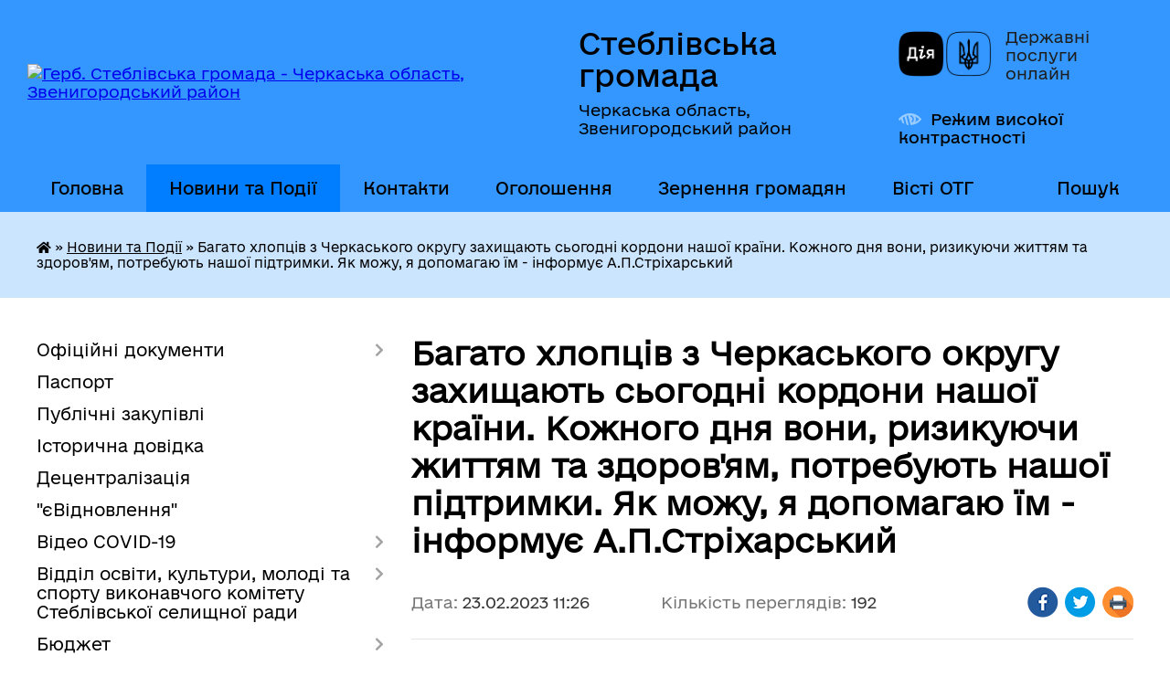

--- FILE ---
content_type: text/html; charset=UTF-8
request_url: https://steblivska-gromada.gov.ua/news/1677144595/
body_size: 18498
content:
<!DOCTYPE html>
<html lang="uk">
<head>
	<!--[if IE]><meta http-equiv="X-UA-Compatible" content="IE=edge"><![endif]-->
	<meta charset="utf-8">
	<meta name="viewport" content="width=device-width, initial-scale=1">
	<!--[if IE]><script>
		document.createElement('header');
		document.createElement('nav');
		document.createElement('main');
		document.createElement('section');
		document.createElement('article');
		document.createElement('aside');
		document.createElement('footer');
		document.createElement('figure');
		document.createElement('figcaption');
	</script><![endif]-->
	<title>Багато хлопців з Черкаського округу захищають сьогодні кордони нашої країни. Кожного дня вони, ризикуючи життям та здоров'ям, потребують нашої підтримки. Як можу, я допомагаю їм - інформує А.П.Стріхарський | Стеблівська громада</title>
	<meta name="description" content=" . . . . Багато хлопців з Черкаського округу захищають сьогодні кордони нашої країни. Кожного дня вони, ризикуючи життям та здоров&amp;#39;ям, потребують нашої підтримки. Як можу, я допомагаю їм.. .  До мене звернулись військові з Корсунь-">
	<meta name="keywords" content="Багато, хлопців, з, Черкаського, округу, захищають, сьогодні, кордони, нашої, країни., Кожного, дня, вони,, ризикуючи, життям, та, здоров'ям,, потребують, нашої, підтримки., Як, можу,, я, допомагаю, їм, -, інформує, А.П.Стріхарський, |, Стеблівська, громада">

	
		<meta property="og:image" content="https://rada.info/upload/users_files/26324177/695d2c5cd1d45e628b485c4cb27b782a.jpg">
	<meta property="og:image:width" content="768">
	<meta property="og:image:height" content="1024">
			<meta property="og:title" content="Багато хлопців з Черкаського округу захищають сьогодні кордони нашої країни. Кожного дня вони, ризикуючи життям та здоров'ям, потребують нашої підтримки. Як можу, я допомагаю їм - інформує А.П.Стріхарський">
			<meta property="og:description" content="&amp;nbsp;">
			<meta property="og:type" content="article">
	<meta property="og:url" content="https://steblivska-gromada.gov.ua/news/1677144595/">
		
		<link rel="apple-touch-icon" sizes="57x57" href="https://gromada.org.ua/apple-icon-57x57.png">
	<link rel="apple-touch-icon" sizes="60x60" href="https://gromada.org.ua/apple-icon-60x60.png">
	<link rel="apple-touch-icon" sizes="72x72" href="https://gromada.org.ua/apple-icon-72x72.png">
	<link rel="apple-touch-icon" sizes="76x76" href="https://gromada.org.ua/apple-icon-76x76.png">
	<link rel="apple-touch-icon" sizes="114x114" href="https://gromada.org.ua/apple-icon-114x114.png">
	<link rel="apple-touch-icon" sizes="120x120" href="https://gromada.org.ua/apple-icon-120x120.png">
	<link rel="apple-touch-icon" sizes="144x144" href="https://gromada.org.ua/apple-icon-144x144.png">
	<link rel="apple-touch-icon" sizes="152x152" href="https://gromada.org.ua/apple-icon-152x152.png">
	<link rel="apple-touch-icon" sizes="180x180" href="https://gromada.org.ua/apple-icon-180x180.png">
	<link rel="icon" type="image/png" sizes="192x192"  href="https://gromada.org.ua/android-icon-192x192.png">
	<link rel="icon" type="image/png" sizes="32x32" href="https://gromada.org.ua/favicon-32x32.png">
	<link rel="icon" type="image/png" sizes="96x96" href="https://gromada.org.ua/favicon-96x96.png">
	<link rel="icon" type="image/png" sizes="16x16" href="https://gromada.org.ua/favicon-16x16.png">
	<link rel="manifest" href="https://gromada.org.ua/manifest.json">
	<meta name="msapplication-TileColor" content="#ffffff">
	<meta name="msapplication-TileImage" content="https://gromada.org.ua/ms-icon-144x144.png">
	<meta name="theme-color" content="#ffffff">
	
	
		<meta name="robots" content="">
	
    	<link rel="stylesheet" href="https://cdnjs.cloudflare.com/ajax/libs/font-awesome/5.9.0/css/all.min.css" integrity="sha512-q3eWabyZPc1XTCmF+8/LuE1ozpg5xxn7iO89yfSOd5/oKvyqLngoNGsx8jq92Y8eXJ/IRxQbEC+FGSYxtk2oiw==" crossorigin="anonymous" referrerpolicy="no-referrer" />

    <link rel="preload" href="//gromada.org.ua/themes/diia/css/styles_vip.css?v=2.44" as="style">
	<link rel="stylesheet" href="//gromada.org.ua/themes/diia/css/styles_vip.css?v=2.44">
	
	<link rel="stylesheet" href="//gromada.org.ua/themes/diia/css/6016/theme_vip.css?v=1765394092">
		<!--[if lt IE 9]>
	<script src="https://oss.maxcdn.com/html5shiv/3.7.2/html5shiv.min.js"></script>
	<script src="https://oss.maxcdn.com/respond/1.4.2/respond.min.js"></script>
	<![endif]-->
	<!--[if gte IE 9]>
	<style type="text/css">
		.gradient { filter: none; }
	</style>
	<![endif]-->

</head>
<body class="">

	<a href="#top_menu" class="skip-link link" aria-label="Перейти до головного меню (Alt+1)" accesskey="1">Перейти до головного меню (Alt+1)</a>
	<a href="#left_menu" class="skip-link link" aria-label="Перейти до бічного меню (Alt+2)" accesskey="2">Перейти до бічного меню (Alt+2)</a>
    <a href="#main_content" class="skip-link link" aria-label="Перейти до головного вмісту (Alt+3)" accesskey="3">Перейти до текстового вмісту (Alt+3)</a>




			
	<div class="wrapper">
		<header>
			<div class="header_wrap">
				<div class="flex">					
					<div class="sitename">
						<div class="logo">
							<a href="https://steblivska-gromada.gov.ua/" id="logo" aria-hidden="true" tabindex="-1" class="form_2">
								<img src="https://rada.info/upload/users_files/26324177/gerb/es-ua.png" alt="Герб. Стеблівська громада - Черкаська область, Звенигородський район">
							</a>
						</div>						
						<a href="https://steblivska-gromada.gov.ua/" class="title">
							<span class="slogan_1">Стеблівська громада</span>
							<span class="slogan_2">Черкаська область, Звенигородський район</span>
						</a>
					</div>
					<div class="diia_logo_and_sitename">
						<div class="gov_ua_block">
							<a class="diia" href="https://diia.gov.ua/" target="_blank" rel="nofollow" title="Державні послуги онлайн"><img src="//gromada.org.ua/themes/diia/img/diia_logo.png" alt="Логотип Diia"></a>
							<span>Державні послуги<br>онлайн</span>
						</div>
												<div class="alt_link">
							<a href="#" rel="nofollow" aria-current="false" onclick="return set_special('aede855261b85056661d1f6547509ad1c2c2c0bb');">Режим високої контрастності</a>
						</div>
											</div>
				</div>				
				<section class="top_nav" aria-label="Головне меню">
					<nav class="main_menu" id="top_menu">
						<ul>
														<li class="">
								<a href="https://steblivska-gromada.gov.ua/main/"><span>Головна</span></a>
																							</li>
														<li class="active has-sub">
								<a href="https://steblivska-gromada.gov.ua/news/" aria-current="page"><span>Новини та Події</span></a>
																<button role="button" onclick="return show_next_level(this);" aria-expanded="false" aria-label="Показати підменю"></button>
																								<ul>
																		<li>
										<a role="button" href="https://steblivska-gromada.gov.ua/decentralizaciya-10-44-00-26-07-2019/">Децентралізація</a>
																													</li>
																										</ul>
															</li>
														<li class="">
								<a href="https://steblivska-gromada.gov.ua/feedback/"><span>Контакти</span></a>
																							</li>
														<li class=" has-sub">
								<a href="https://steblivska-gromada.gov.ua/more_news/"><span>Оголошення</span></a>
																<button role="button" onclick="return show_next_level(this);" aria-expanded="false" aria-label="Показати підменю"></button>
																								<ul>
																		<li>
										<a role="button" href="https://steblivska-gromada.gov.ua/vakansii-1524056282/">Вакансії</a>
																													</li>
																		<li class="has-sub">
										<a role="button" href="https://steblivska-gromada.gov.ua/vakansii-12-56-07-02-02-2018/">ВАКАНСІЇ</a>
																				<button onclick="return show_next_level(this);" aria-expanded="false" aria-label="Показати підменю"></button>
																														<ul>
																						<li>
												<a href="https://steblivska-gromada.gov.ua/vakansii-14-15-38-12-11-2018/">Вакансії</a>
											</li>
																																</ul>
																			</li>
																										</ul>
															</li>
														<li class=" has-sub">
								<a href="https://steblivska-gromada.gov.ua/zernennya-gromadyan-13-27-50-02-10-2024/"><span>Зернення громадян</span></a>
																<button role="button" onclick="return show_next_level(this);" aria-expanded="false" aria-label="Показати підменю"></button>
																								<ul>
																		<li>
										<a role="button" href="https://steblivska-gromada.gov.ua/zvernennya-gromadyan-13-29-05-02-10-2024/">Графіки прийому громадян</a>
																													</li>
																		<li>
										<a role="button" href="https://steblivska-gromada.gov.ua/telefon-doviri-13-34-15-02-10-2024/">Телефон довіри</a>
																													</li>
																		<li>
										<a role="button" href="https://steblivska-gromada.gov.ua/forma-elektronnogo-zvernennya-13-35-14-02-10-2024/">Форма електронного звернення</a>
																													</li>
																		<li>
										<a role="button" href="https://steblivska-gromada.gov.ua/pro-robotu-zi-zvernennyami-gromadyan-13-36-15-02-10-2024/">Про роботу зі зверненнями громадян</a>
																													</li>
																		<li>
										<a role="button" href="https://steblivska-gromada.gov.ua/zrazok-zvernennya-13-43-35-02-10-2024/">Зразок звернення</a>
																													</li>
																		<li>
										<a role="button" href="https://steblivska-gromada.gov.ua/poryadok-organizacii-prijomu-gromadyan-13-44-17-02-10-2024/">Порядок організації прийому громадян</a>
																													</li>
																		<li>
										<a role="button" href="https://steblivska-gromada.gov.ua/normativnopravovi-akti-13-49-09-02-10-2024/">Нормативно-правові акти</a>
																													</li>
																										</ul>
															</li>
														<li class="">
								<a href="https://steblivska-gromada.gov.ua/visti-otg-12-47-19-28-10-2019/"><span>Вісті ОТГ</span></a>
																							</li>
																				</ul>
					</nav>
					&nbsp;
					<button class="menu-button" id="open-button"><i class="fas fa-bars"></i> Меню сайту</button>
					<a href="https://steblivska-gromada.gov.ua/search/" rel="nofollow" class="search_button" title="Перейти на сторінку пошуку">Пошук</a>
				</section>
				
			</div>
		</header>
				
		<nav class="bread_crumbs" aria-label="Навігаційний ланцюжок">
		<div  xmlns:v="http://rdf.data-vocabulary.org/#"><a href="https://steblivska-gromada.gov.ua/" title="Головна сторінка"><i class="fas fa-home"></i></a> &raquo; <a href="https://steblivska-gromada.gov.ua/news/" aria-current="page">Новини та Події</a>  &raquo; <span aria-current="page">Багато хлопців з Черкаського округу захищають сьогодні кордони нашої країни. Кожного дня вони, ризикуючи життям та здоров'ям, потребують нашої підтримки. Як можу, я допомагаю їм - інформує А.П.Стріхарський</span></div>
	</nav>
	
	<section class="center_block">
		<div class="row">
			<div class="grid-30 fr">
				<aside>
				
										
					<nav class="sidebar_menu" id="left_menu" aria-label="Бічне меню">
						<ul>
														<li class=" has-sub">
								<a href="https://steblivska-gromada.gov.ua/docs/"><span>Офіційні документи</span></a>
																<button role="button" onclick="return show_next_level(this);" aria-expanded="false" aria-label="Показати підменю"></button>
																								<ul>
																		<li class="">
										<a href="https://steblivska-gromada.gov.ua/rozporyadzhennya-selischnogo-golovi-15-35-15-24-01-2018/"><span>Розпорядження селищного голови</span></a>
																													</li>
																		<li class="">
										<a href="https://steblivska-gromada.gov.ua/pasport-bjudzhetnoi-programi-miscevogo-bjudzhetu-na-2019-rik-11-52-27-18-02-2019/"><span>Паспорт бюджетної програми місцевого бюджету на 2019 рік</span></a>
																													</li>
																		<li class="">
										<a href="https://steblivska-gromada.gov.ua/pasport-bjudzhetnoi-programi-miscevogo-bjudzhetu-na-2020-rik-09-40-57-19-02-2020/"><span>Паспорт бюджетної програми місцевого бюджету на 2020 рік</span></a>
																													</li>
																		<li class=" has-sub">
										<a href="https://steblivska-gromada.gov.ua/zviti-pro-robotu-16-17-09-05-02-2018/"><span>Звіти селищного голови про виконану роботу</span></a>
																				<button role="button" onclick="return show_next_level(this);" aria-expanded="false" aria-label="Показати підменю"></button>
																														<ul>
																						<li><a href="https://steblivska-gromada.gov.ua/zvit-selischnogo-golovi-vikonkomu-za-2020-rik-14-41-09-05-05-2021/"><span>Звіт селищного голови, виконкому селищної ради про роботу протягом 2020 року</span></a></li>
																						<li><a href="https://steblivska-gromada.gov.ua/zvit-selischnogo-golovi-pro-vikonanu-robotu-za-2017-rik-10-19-51-23-01-2019/"><span>Звіт селищного голови про виконану роботу за 2017 рік</span></a></li>
																						<li><a href="https://steblivska-gromada.gov.ua/zvit-selischnogo-golovi-pro-vikonanu-robotu-za-2018-rik-10-20-41-23-01-2019/"><span>Звіт   селищного голови, виконкому селищної ради   за роботу протягом 2018 року</span></a></li>
																																</ul>
																			</li>
																		<li class="">
										<a href="https://steblivska-gromada.gov.ua/proekti-rishen-selischnoi-radi-17-27-16-17-07-2019/"><span>Проєкти рішень селищної ради</span></a>
																													</li>
																		<li class="">
										<a href="https://steblivska-gromada.gov.ua/statut--steblivskoi-ob’ednanoi-teritorialnoi-gromadi-steblivskoi-selischnoi-radi-10-26-46-24-01-2018/"><span>СТАТУТ   СТЕБЛІВСЬКОЇ ОБ’ЄДНАНОЇ ТЕРИТОРІАЛЬНОЇ ГРОМАДИ  (СТЕБЛІВСЬКОЇ СЕЛИЩНОЇ РАДИ)</span></a>
																													</li>
																										</ul>
															</li>
														<li class="">
								<a href="https://steblivska-gromada.gov.ua/pasport-12-56-12-14-09-2017/"><span>Паспорт</span></a>
																							</li>
														<li class="">
								<a href="https://steblivska-gromada.gov.ua/publichni-zakupivli-13-48-22-26-11-2024/"><span>Публічні закупівлі</span></a>
																							</li>
														<li class="">
								<a href="https://steblivska-gromada.gov.ua/istorichna-dovidka-13-16-38-28-09-2017/"><span>Історична довідка</span></a>
																							</li>
														<li class="">
								<a href="https://steblivska-gromada.gov.ua/more_news2/"><span>Децентралізація</span></a>
																							</li>
														<li class="">
								<a href="https://steblivska-gromada.gov.ua/evidnovlennya-10-08-49-15-08-2025/"><span>"єВідновлення"</span></a>
																							</li>
														<li class=" has-sub">
								<a href="https://steblivska-gromada.gov.ua/video-10-43-37-02-04-2020/"><span>Відео COVID-19</span></a>
																<button role="button" onclick="return show_next_level(this);" aria-expanded="false" aria-label="Показати підменю"></button>
																								<ul>
																		<li class="">
										<a href="https://steblivska-gromada.gov.ua/covid19-10-45-05-02-04-2020/"><span>COVID-19</span></a>
																													</li>
																										</ul>
															</li>
														<li class=" has-sub">
								<a href="https://steblivska-gromada.gov.ua/viddil-osviti-kulturi-molodi-ta-sportu-vikonavchogo-komitetu-steblivskoi-selischnoi-radi-08-41-55-06-09-2019/"><span>Відділ освіти, культури, молоді та спорту виконавчого комітету Стеблівської селищної ради</span></a>
																<button role="button" onclick="return show_next_level(this);" aria-expanded="false" aria-label="Показати підменю"></button>
																								<ul>
																		<li class="">
										<a href="https://steblivska-gromada.gov.ua/video-09-43-56-30-09-2019/"><span>Відео</span></a>
																													</li>
																		<li class="">
										<a href="https://steblivska-gromada.gov.ua/konkurs-na-zamischennya-vakantnih-posad-14-02-57-02-10-2019/"><span>Конкурс на заміщення вакантних посад</span></a>
																													</li>
																										</ul>
															</li>
														<li class=" has-sub">
								<a href="https://steblivska-gromada.gov.ua/bjudzhet-13-58-57-26-04-2021/"><span>Бюджет</span></a>
																<button role="button" onclick="return show_next_level(this);" aria-expanded="false" aria-label="Показати підменю"></button>
																								<ul>
																		<li class="">
										<a href="https://steblivska-gromada.gov.ua/bjudzhetni-zapiti-13-59-27-26-04-2021/"><span>Бюджетні запити</span></a>
																													</li>
																		<li class="">
										<a href="https://steblivska-gromada.gov.ua/informaciya-pro-cili-derzhavnoi-politiki-u-vidpovidnij-sferi-diyalnosti-za-zvitnij-bjudzhetnij-period-14-00-35-26-04-2021/"><span>Інформація про цілі державної політики у відповідній сфері діяльності</span></a>
																													</li>
																		<li class="">
										<a href="https://steblivska-gromada.gov.ua/pasporti-bjudzhetnih-program-na-potochnij-bjudzhetnij-period-vkljuchajuchi-zmini-14-02-03-26-04-2021/"><span>Паспорти бюджетних програм</span></a>
																													</li>
																		<li class="">
										<a href="https://steblivska-gromada.gov.ua/zviti-pro-vikonannya-pasportiv-bjudzhetnih-program-za-zvitnij-bjudzhetnij-period-14-05-00-26-04-2021/"><span>Звіти про виконання паспортів бюджетних програм</span></a>
																													</li>
																		<li class="">
										<a href="https://steblivska-gromada.gov.ua/rezultati-ocinki-efektivnosti-bjudzhetnih-program-za-zvitnij-bjudzhetnij-period-14-07-15-26-04-2021/"><span>Результати оцінки ефективності бюджетних програм</span></a>
																													</li>
																		<li class="">
										<a href="https://steblivska-gromada.gov.ua/informaciya-pro-vikonannya-miscevogo-bjudzhetu-14-23-48-28-04-2021/"><span>Інформація про виконання місцевого бюджету</span></a>
																													</li>
																		<li class="">
										<a href="https://steblivska-gromada.gov.ua/instrukciya-z-pidgotovki-propozicij-do-prognozu-miscevogo-bjudzhetu-08-52-21-15-07-2021/"><span>Інструкція з підготовки пропозицій до прогнозу місцевого бюджету</span></a>
																													</li>
																										</ul>
															</li>
														<li class="">
								<a href="https://steblivska-gromada.gov.ua/civilnij-zahist-13-45-34-28-06-2023/"><span>Цивільний захист</span></a>
																							</li>
														<li class=" has-sub">
								<a href="https://steblivska-gromada.gov.ua/regulyatorna-diyalnist-13-03-08-07-11-2018/"><span>Регуляторна діяльність</span></a>
																<button role="button" onclick="return show_next_level(this);" aria-expanded="false" aria-label="Показати підменю"></button>
																								<ul>
																		<li class="">
										<a href="https://steblivska-gromada.gov.ua/i-normativnopravova-baza-13-05-33-07-11-2018/"><span>I. Нормативно-правова база</span></a>
																													</li>
																		<li class="">
										<a href="https://steblivska-gromada.gov.ua/ii-planuvannya-diyalnosti-13-06-34-07-11-2018/"><span>II. Планування діяльності</span></a>
																													</li>
																		<li class=" has-sub">
										<a href="https://steblivska-gromada.gov.ua/iii-opriljudnennya-proektiv-regulyatornih-aktiv-ta-analizu-regulyatornogo-vplivu-13-08-00-07-11-2018/"><span>III. Оприлюднення проектів регуляторних актів та аналізу регуляторного впливу</span></a>
																				<button role="button" onclick="return show_next_level(this);" aria-expanded="false" aria-label="Показати підменю"></button>
																														<ul>
																						<li><a href="https://steblivska-gromada.gov.ua/orenda-plata-za-zmelju-21-46-38-24-04-2020/"><span>Оренда плата за змелю</span></a></li>
																						<li><a href="https://steblivska-gromada.gov.ua/blagoustrij-08-45-54-18-04-2019/"><span>Благоустрій</span></a></li>
																						<li><a href="https://steblivska-gromada.gov.ua/akciznij-17-15-47-11-11-2018/"><span>Акцизний збір</span></a></li>
																						<li><a href="https://steblivska-gromada.gov.ua/reglament-roboti-centru-nadannya-administrativnih-poslug-vikonavchogo-komitetu-steblivskoi-selischnoi-radi-09-07-28-06-04-2020/"><span>Регламент роботи Центру надання адміністративних послуг виконавчого комітету Стеблівської селищної ради</span></a></li>
																						<li><a href="https://steblivska-gromada.gov.ua/edinij-podatok-17-28-13-11-11-2018/"><span>Єдиний податок</span></a></li>
																						<li><a href="https://steblivska-gromada.gov.ua/zemelnij-podatok-17-39-30-11-11-2018/"><span>Земельний податок</span></a></li>
																						<li><a href="https://steblivska-gromada.gov.ua/neruhome-majno-17-50-36-11-11-2018/"><span>Нерухоме майно</span></a></li>
																						<li><a href="https://steblivska-gromada.gov.ua/transportnij-zbir-18-00-37-11-11-2018/"><span>Транспортний податок</span></a></li>
																						<li><a href="https://steblivska-gromada.gov.ua/turistichnij-zbir-18-47-05-11-11-2018/"><span>Туристичний збір</span></a></li>
																																</ul>
																			</li>
																		<li class=" has-sub">
										<a href="https://steblivska-gromada.gov.ua/iv-dijuchi-regulyatorni-akti-13-15-28-07-11-2018/"><span>IV. Діючі регуляторні акти</span></a>
																				<button role="button" onclick="return show_next_level(this);" aria-expanded="false" aria-label="Показати підменю"></button>
																														<ul>
																						<li><a href="https://steblivska-gromada.gov.ua/orenda-zemelnoi-dilyanki-11-00-08-05-10-2021/"><span>Оренда земельної ділянки</span></a></li>
																						<li><a href="https://steblivska-gromada.gov.ua/blagoustrij-21-40-31-05-07-2019/"><span>Благоустрій</span></a></li>
																						<li><a href="https://steblivska-gromada.gov.ua/reglament-roboti-centru-nadannya-administrativnih-poslug-vikonavchogo-komitetu-steblivskoi-selischnoi-radi-09-04-27-15-06-2021/"><span>Регламент роботи Центру надання адміністративних послуг виконавчого комітету Стеблівської селищної ради</span></a></li>
																						<li><a href="https://steblivska-gromada.gov.ua/edinij-podatok-18-07-41-30-06-2019/"><span>Єдиний податок</span></a></li>
																						<li><a href="https://steblivska-gromada.gov.ua/turistichnij-zbir-18-08-49-30-06-2019/"><span>Туристичний збір</span></a></li>
																						<li><a href="https://steblivska-gromada.gov.ua/transportnij-podatok-23-50-53-30-06-2019/"><span>Транспортний податок</span></a></li>
																						<li><a href="https://steblivska-gromada.gov.ua/zemelnij-podatok-23-57-07-30-06-2019/"><span>Земельний податок</span></a></li>
																						<li><a href="https://steblivska-gromada.gov.ua/neruhome-majno-00-21-27-01-07-2019/"><span>Нерухоме майно</span></a></li>
																																</ul>
																			</li>
																		<li class="">
										<a href="https://steblivska-gromada.gov.ua/v-vidstezhennya-rezultativnosti-regulyatornih-aktiv-13-16-30-07-11-2018/"><span>V. Відстеження результативності регуляторних актів</span></a>
																													</li>
																		<li class="">
										<a href="https://steblivska-gromada.gov.ua/vi-informaciya-pro-zdijsnennya-regulyatornoi-diyalnosti-13-17-36-07-11-2018/"><span>VI. Інформація про здійснення регуляторної діяльності</span></a>
																													</li>
																		<li class="">
										<a href="https://steblivska-gromada.gov.ua/viii-vidpovidalni-osobi-za-zdijsnennya-regulyatornoi-diyalnosti-13-19-57-07-11-2018/"><span>VII. Відповідальні особи за здійснення регуляторної діяльності</span></a>
																													</li>
																										</ul>
															</li>
														<li class="">
								<a href="https://steblivska-gromada.gov.ua/ugodi-dogovora-pro-spivrobitnictvo-mizh-gromadami-15-21-02-29-06-2021/"><span>Угоди (Договора) про співробітництво між громадами</span></a>
																							</li>
														<li class="">
								<a href="https://steblivska-gromada.gov.ua/reglament-steblivskoi-selischnoi-radi-13-49-22-05-06-2020/"><span>Регламент Стеблівської селищної ради</span></a>
																							</li>
														<li class="">
								<a href="https://steblivska-gromada.gov.ua/sistema-obliku-publichnoi-informacii-18-33-28-22-01-2020/"><span>Система обліку публічної інформації</span></a>
																							</li>
														<li class="">
								<a href="https://steblivska-gromada.gov.ua/programa-vidnovidim-11-27-55-17-10-2023/"><span>“Програма «ВідновиДІМ»”</span></a>
																							</li>
														<li class="">
								<a href="https://steblivska-gromada.gov.ua/videoroliki-13-43-07-07-10-2020/"><span>Відеоролики</span></a>
																							</li>
														<li class="">
								<a href="https://steblivska-gromada.gov.ua/orenda-komunalnogo-majna-16-49-27-11-11-2020/"><span>Оренда комунального майна</span></a>
																							</li>
														<li class=" has-sub">
								<a href="https://steblivska-gromada.gov.ua/cnap-22-46-56-13-09-2023/"><span>ЦНАП</span></a>
																<button role="button" onclick="return show_next_level(this);" aria-expanded="false" aria-label="Показати підменю"></button>
																								<ul>
																		<li class="">
										<a href="https://steblivska-gromada.gov.ua/zrazki-zayav-na-otrimannya-poslug-10-31-08-07-10-2025/"><span>ЗРАЗКИ ЗАЯВ НА ОТРИМАННЯ ПОСЛУГ</span></a>
																													</li>
																		<li class="">
										<a href="https://steblivska-gromada.gov.ua/tehnologichni-kartki-centru-nadannya-administrativnih-poslug-10-55-07-07-10-2025/"><span>Технологічні картки Центру надання адміністративних послуг</span></a>
																													</li>
																		<li class="">
										<a href="https://steblivska-gromada.gov.ua/informacijni-kartki-administrativnih-poslug-10-45-02-07-10-2025/"><span>Інформаційні картки адміністративних послуг</span></a>
																													</li>
																		<li class="">
										<a href="https://steblivska-gromada.gov.ua/proekt-rishennya-pro-zatverdzhennya-informacijnih-ta-tehnologichnih-kartok-administrativnoi-poslugi-u-sferi-pidtrimki-veteraniv-vijni-ta-chl-10-46-23-07-10-2025/"><span>ПРОЄКТ РІШЕННЯ Про затвердження інформаційних та технологічних карток адміністративної послуги у сфері підтримки ветеранів війни та членів їх сімей відповідно до прийнятої місцевої цільової програми</span></a>
																													</li>
																										</ul>
															</li>
														<li class=" has-sub">
								<a href="https://steblivska-gromada.gov.ua/kompleksnij-plan-prostorovogo-rozvitku-teritorii-steblivskoi-teritorialnoi-gromadi-15-11-54-31-03-2025/"><span>Комплексний план просторового розвитку території Стеблівської територіальної громади</span></a>
																<button role="button" onclick="return show_next_level(this);" aria-expanded="false" aria-label="Показати підменю"></button>
																								<ul>
																		<li class="">
										<a href="https://steblivska-gromada.gov.ua/protokol-provedennya-zasidannya-robochoi-grupi-z-rozrobki-kompleksnogo-planu-prostorovogo-rozvitku-teritorii-steblivskoi-teritorialnoi-groma-15-20-43-31-03-2025/"><span>ПРОТОКОЛ проведення засідання робочої групи з розробки Комплексного плану просторового розвитку території Стеблівської територіальної громади Звенигородського району Черкаської області</span></a>
																													</li>
																		<li class="">
										<a href="https://steblivska-gromada.gov.ua/protokol-provedennya-strategichnoi-sesii-z-formuvannya-zavdannya-na-rozroblennya-kompleksnogo-planu-prostorovogo-rozvitku-teritorii-steblivs-15-28-34-31-03-2025/"><span>ПРОТОКОЛ проведення стратегічної сесії з формування Завдання на розроблення Комплексного плану просторового розвитку території Стеблівської територіальної громади Звенигородського району Черкаської області</span></a>
																													</li>
																		<li class="">
										<a href="https://steblivska-gromada.gov.ua/gromadske-obgovorennya-z-formuvannya-zavdannya-na-rozroblennya-kompleksnogo-planu-prostorovogo-rozvitku-teritorii-steblivskoi-teritorialnoi--15-36-27-31-03-2025/"><span>Громадське обговорення з формування Завдання на розроблення Комплексного плану просторового розвитку території Стеблівської територіальної громади Звенигородського району Черкаської області</span></a>
																													</li>
																										</ul>
															</li>
														<li class="">
								<a href="https://steblivska-gromada.gov.ua/zapobigannya-proyavam-korupcii-08-55-31-12-11-2019/"><span>Запобігання проявам корупції та конфлікту інтересів</span></a>
																							</li>
														<li class="">
								<a href="https://steblivska-gromada.gov.ua/sluzhba-u-spravah-ditej-vikonavchogo-komitetu-steblivskoi-selischnoi-radi-13-19-38-05-10-2020/"><span>Служба у справах дітей виконавчого комітету Стеблівської селищної ради</span></a>
																							</li>
														<li class="">
								<a href="https://steblivska-gromada.gov.ua/strategiya-rozvitku-steblivskoi-obednanoi-teritorialnoi-gromadi-na-period-do-2025-roku-15-23-33-06-11-2018/"><span>Відділ соціально - економічного розвитку Стеблівської селищної територіальної громади</span></a>
																							</li>
														<li class=" has-sub">
								<a href="https://steblivska-gromada.gov.ua/vidkriti-dani-14-33-01-05-09-2019/"><span>Відкриті дані</span></a>
																<button role="button" onclick="return show_next_level(this);" aria-expanded="false" aria-label="Показати підменю"></button>
																								<ul>
																		<li class=" has-sub">
										<a href="https://steblivska-gromada.gov.ua/informaciya-pro-otrimane-majno-obladnannya-programne-zabezpechennya-u-ramkah-mizhnarodnoi-tehnichnoi-dopomogi-11-40-03-09-09-2019/"><span>Інформація про отримане майно (обладнання, програмне забезпечення) у рамках міжнародної технічної допомоги</span></a>
																				<button role="button" onclick="return show_next_level(this);" aria-expanded="false" aria-label="Показати підменю"></button>
																														<ul>
																						<li><a href="https://steblivska-gromada.gov.ua/informaciya-pro-sistemu-obliku-vidi-informacii-yak-zberigaetsya-rozporyadnikom-10-44-19-04-11-2019/"><span>Інформація про систему обліку, види інформації, як зберігається розпорядником</span></a></li>
																																</ul>
																			</li>
																		<li class="">
										<a href="https://steblivska-gromada.gov.ua/normativi-scho-zatverdzhujutsya-ta-pidlyagajut-opriljudnennju-vidpovidno-do-zakonu-rozporyadnikom-informacii-10-43-26-04-11-2019/"><span>Нормативи, що затверджуються та підлягають оприлюдненню відповідно до Закону розпорядником інформації</span></a>
																													</li>
																		<li class="">
										<a href="https://steblivska-gromada.gov.ua/reestr-naboriv-danih-scho-perebuvajut-u-volodinni-rozporyadnika-informacii-10-45-36-04-11-2019/"><span>Реєстр наборів даних, що перебувають у володінні розпорядника інформації</span></a>
																													</li>
																		<li class="">
										<a href="https://steblivska-gromada.gov.ua/administrativni-dani-v-znanchenni-zakonu-ukraini-pro-derzhavnu-statistiku-scho-zbirajutsya-obroblyajutsya-ta-pidlyagajut-opriljudnennju-vidpovidno-do-/"><span>Адміністративні дані в знанченні Закону України "Про державну статистику", що збираються (обробляються) та підлягають оприлюдненню відповідно до вимог закону розпорядником інформації</span></a>
																													</li>
																		<li class="">
										<a href="https://steblivska-gromada.gov.ua/normativno-pravovi-akti-akti-individualnoi-dii-krim-vnutrishnoorganizacijnih-prijnyati-rozporyadnikom-informacii-proekti-normativno-pravovih-aktiv-inf/"><span>Нормативно - правові акти, акти індивідуальної дії (крім внутрішньоорганізаційних), прийняті розпорядником інформації, проєкти нормативно - правових актів, інформація, визначена законодавством про засади регуляторної  політики</span></a>
																													</li>
																		<li class="">
										<a href="https://steblivska-gromada.gov.ua/informaciya-pro-normativno-pravovi-zasadi-diyalnosti-10-54-08-04-11-2019/"><span>Інформація про нормативно - правові засади діяльності</span></a>
																													</li>
																		<li class="">
										<a href="https://steblivska-gromada.gov.ua/osnovni-polozhennya-generalnih-planiv-naselenih-punktiv-ta-detalnih-planiv-teritorii-10-55-17-04-11-2019/"><span>Основні положення генеральних планів населених пунктів та детальних планів території</span></a>
																													</li>
																		<li class="">
										<a href="https://steblivska-gromada.gov.ua/perelik-obektiv-komunalnoi-vlasnosti-10-55-56-04-11-2019/"><span>Перелік об`єктів комунальної власності</span></a>
																													</li>
																		<li class="">
										<a href="https://steblivska-gromada.gov.ua/perelik-obektiv-komunalnoi-vlasnosti-scho-peredani-v-orendu-chi-inshe-pravo-koristuvannya-z-danimi-pro-umovi-peredachi-obektiv-v-orendu-10-57-26-04-11/"><span>Перелік об`єктів комунальної власності, що передані в оренду чи інше право користування (з даними про умови передачі об`єктів в оренду)</span></a>
																													</li>
																		<li class="">
										<a href="https://steblivska-gromada.gov.ua/perelik-nezadiyanih-zemelnih-dilyanok-i-majnovih-obektiv-primischenkomunalnoi-formi-vlasnosti-yaki-mozhut-buti-peredani-v-koristuvannya-11-10-32-04-11/"><span>Перелік незадіяних земельних ділянок і майнових обєктів (приміщень)комунальної форми власності, які можуть бути передані в користування</span></a>
																													</li>
																		<li class="">
										<a href="https://steblivska-gromada.gov.ua/informaciya-pro-vikoristannya-publichnih-koshtiv-pid-chas-budivnictva-remontu-ta-rekonstrukcii-obektiv-dorozhnoi-infrastrukturi-ta-hid-vikonannya-proe/"><span>Інформація про використання публічних коштів під час будівництва, ремонту та реконструкції об`єктів дорожньої інфраструктури та хід виконання проєктів</span></a>
																													</li>
																		<li class="">
										<a href="https://steblivska-gromada.gov.ua/generalni-plani-naselenih-punktiv-istoriko-arhitekturni-oporni-plani-plani-zonuvannya-teritorii-ta-detalni-plani-teritorij-za-vinyatkom-vidomostej-yak/"><span>Генеральні плани населених пунктів, історико - архітектурні опорні плани, плани зонування території та детальні плани територій (за винятком відомостей, які відповідно до законодавства становлять інформацію з обмежених доступом), їх проєкти )</span></a>
																													</li>
																		<li class="">
										<a href="https://steblivska-gromada.gov.ua/pasporti-bjudzhetnih-program-miscevogo-samovryaduvannya-11-21-47-04-11-2019/"><span>Паспорти бюджетних програм місцевого самоврядування</span></a>
																													</li>
																		<li class="">
										<a href="https://steblivska-gromada.gov.ua/titulni-spiski-na-provedennya-kapitalnogo-ta-potochnogo-remontu-budivnictva-rekonstrukcii-ta-blagoustroju-11-23-54-04-11-2019/"><span>Титульні списки на проведення капітального та поточного ремонту, будівництва, реконструкції та благоустрою</span></a>
																													</li>
																		<li class="">
										<a href="https://steblivska-gromada.gov.ua/informaciya-pro-reklamni-zasobi-dani-pro-misce-rozmischennya-reklamnogo-zasobu-jogo-vid-i-rozmiri-najmenuvannya-rozpovsjudzhuvacha-zovnishnoi-reklami-/"><span>Інформація про рекламні засоби (дані про місце розміщення рекламного засобу, його вид і розміри, найменування розповсюджувача зовнішньої реклами, номер його телефону, адреса електронної пошти,дата видачі дозволу та строк його дії, номер і дата укладе</span></a>
																													</li>
																		<li class="">
										<a href="https://steblivska-gromada.gov.ua/dani-pro-obekti-ta-zasobi-torgivli-peresuvna-sezonna-11-28-43-04-11-2019/"><span>Дані про об`єкти та засоби торгівлі (пересувна, сезонна)</span></a>
																													</li>
																		<li class="">
										<a href="https://steblivska-gromada.gov.ua/vidomosti-pro-zaluchennya-rozrahunok-rozmiru-i-vikoristannya-koshtiv-pajovoi-uchasti-u-rozvitku-infrastrukturi-naselenogo-punktu-11-31-47-04-11-2019/"><span>Відомості про залучення, розрахунок розміру і використання коштів пайової участі у розвитку інфраструктури населеного пункту</span></a>
																													</li>
																		<li class="">
										<a href="https://steblivska-gromada.gov.ua/dani-pro-misce-rozmischennya-zupinok-miskogo-elektro--ta-avtomobilnogo-transportu-11-33-38-04-11-2019/"><span>Дані про місце розміщення зупинок міського електро -  та автомобільного транспорту</span></a>
																													</li>
																		<li class="">
										<a href="https://steblivska-gromada.gov.ua/perelik-ukladenih-dogovoriv-ukladeni-dogovori-inshi-pravochini-dodatki-dodatkovi-ugodi-ta-inshi-materiali-do-nih-11-36-13-04-11-2019/"><span>Перелік укладених договорів (укладені договори, інші правочини, додатки, додаткові угоди та інші матеріали до них)</span></a>
																													</li>
																		<li class="">
										<a href="https://steblivska-gromada.gov.ua/aktualni-spiski-vlasnikivorendariv-miscevih-zemelnih-dilyanok-11-39-27-04-11-2019/"><span>Актуальні списки власників/орендарів місцевих земельних ділянок</span></a>
																													</li>
																		<li class="">
										<a href="https://steblivska-gromada.gov.ua/bazi-danih-schodo-remontu-dorig-tochne-znachennya-dilyanki-vidremontovanoi-dorogi-vid-kilometra-do-kilometra-shirina-ta-dovzhina-dorogi-dovzhina-dilya/"><span>Бази даних щодо ремонту доріг: точне значення ділянки відремонтованої дороги (від кілометра до кілометра), ширина та довжина дороги, довжина ділянки, товщина дорожнього покриття, матеріали, види робіт, вартість робіть, гарантійний строк, виконавці ро</span></a>
																													</li>
																		<li class="">
										<a href="https://steblivska-gromada.gov.ua/poimenni-rezultati-golosuvannya-deputativ-na-plenarnih-zasidannyah-organu-miscevogo-samovryaduvannya-11-44-15-04-11-2019/"><span>Поіменні результати голосування депутатів на пленарних засіданнях органу місцевого самоврядування</span></a>
																													</li>
																		<li class="">
										<a href="https://steblivska-gromada.gov.ua/dani-pro-deputativ-miscevih-rad-u-tomu-chisli-kontakti-dani-ta-grafik-prijomu-11-45-13-04-11-2019/"><span>Дані про депутатів місцевих рад, у тому числі контакті дані та графік прийому</span></a>
																													</li>
																		<li class="">
										<a href="https://steblivska-gromada.gov.ua/dani-pro-zeleni-nasadzhennya-scho-pidlyagajut-vidalennju-vidpovidno-do-vidanih-aktiv-obstezhennya-zelenih-nasadzhen-11-46-50-04-11-2019/"><span>Дані про зелені насадження, що підлягають видаленню, відповідно до виданих актів обстеження зелених насаджень</span></a>
																													</li>
																		<li class="">
										<a href="https://steblivska-gromada.gov.ua/dani-pro-dostupnist-budivel-dlya-osib-z-invalidnistju-ta-inshih-malomobilnih-grup-naselennya-11-47-54-04-11-2019/"><span>Дані про доступність будівель для осіб з інвалідністю та інших маломобільних груп населення</span></a>
																													</li>
																		<li class="">
										<a href="https://steblivska-gromada.gov.ua/dani-pro-nadhodzhennya-zvernen-na-garyachi-linii-u-avarijno-dispetcherski-sluzhbi-telefonni-centri-toscho-11-48-56-04-11-2019/"><span>Дані про надходження звернень на гарячі лінії, у аварійно - диспетчерські служби, телефонні центри тощо</span></a>
																													</li>
																		<li class="">
										<a href="https://steblivska-gromada.gov.ua/adresnij-reestr-11-49-23-04-11-2019/"><span>Адресний реєстр</span></a>
																													</li>
																		<li class="">
										<a href="https://steblivska-gromada.gov.ua/dani-pro-nadani-administrativni-poslugi-11-50-07-04-11-2019/"><span>Дані про надані адміністративні послуги</span></a>
																													</li>
																		<li class="">
										<a href="https://steblivska-gromada.gov.ua/dani-pro-pedagogichnih-pracivnikiv-zakladiv-osviti-11-50-58-04-11-2019/"><span>Дані про педагогічних працівників закладів освіти</span></a>
																													</li>
																		<li class="">
										<a href="https://steblivska-gromada.gov.ua/perelik-bjudzhetnih-program-u-tomu-chisli-posilannya-na-opriljudnennya-resursi-v-internet-11-51-56-04-11-2019/"><span>Перелік бюджетних програм, у тому числі посилання на оприлюднення ресурси в Інтернет</span></a>
																													</li>
																		<li class="">
										<a href="https://steblivska-gromada.gov.ua/perelik-cilovih-program-u-tomu-chisli-posilannya-resursi-v-interneti-11-52-45-04-11-2019/"><span>Перелік цільових програм, у тому числі посилання ресурси в Інтернеті</span></a>
																													</li>
																		<li class="">
										<a href="https://steblivska-gromada.gov.ua/perelik-rozporyadnikiv-bjudzhetnih-koshtiv-11-53-32-04-11-2019/"><span>Перелік розпорядників бюджетних коштів</span></a>
																													</li>
																		<li class="">
										<a href="https://steblivska-gromada.gov.ua/perelik-doshkilnih-serednih-pozashkilnih-ta-profesijno-tehnichnih-navchalnih-zakladiv-i-statistichna-informaciya-schodo-nih-11-55-30-04-11-2019/"><span>Перелік дошкільних, середніх, позашкільних та професійно - технічних навчальних закладів і статистична інформація щодо них</span></a>
																													</li>
																		<li class="">
										<a href="https://steblivska-gromada.gov.ua/teritorii-obslugovuvannya-zagalnoosvitnih-navchalnih-zakladiv-11-57-37-04-11-2019/"><span>Території обслуговування загальноосвітніх навчальних закладів</span></a>
																													</li>
																		<li class="">
										<a href="https://steblivska-gromada.gov.ua/dani-obliku-gromadyan-yaki-potrebujut-polipshennya-zhitlovih-umov-kvartirnij-oblik-11-58-46-04-11-2019/"><span>Дані обліку громадян, які потребують поліпшення житлових умов (квартирний облік)</span></a>
																													</li>
																		<li class="">
										<a href="https://steblivska-gromada.gov.ua/dani-pro-spozhivannya-komunalnih-resursiv-elektroenergiya-teplova-energiya-prirodnij-gaz-tverde-palivo-holodna-ta-garyacha-voda-komunalnimi-pidpriemst/"><span>Дані про споживання комунальних ресурсів (електроенергія, теплова енергія, природний газ, тверде паливо, холодна та гаряча вода) комунальними підприємствами, установами (закладами) та організаціями</span></a>
																													</li>
																		<li class="">
										<a href="https://steblivska-gromada.gov.ua/planovi-ta-faktichni-pokazniki-splati-za-dogovorami-orendi-komunalnoi-vlasnosti-rozmischennya-timchasovih-sporud-rozmischennya-reklamnih-zasobiv-12-03/"><span>Планові та фактичні показники сплати за договорами оренди комунальної власності, розміщення тимчасових споруд, розміщення рекламних засобів</span></a>
																													</li>
																		<li class="">
										<a href="https://steblivska-gromada.gov.ua/dovidnik-pidpriemstv-ustanov-zakladiv-ta-organizacij-rozporyadnika-informacii-ta-organizacij-scho-nalezhat-do-sferi-jogo-upravlinnya-u-tomu-chisli-ih-/"><span>Довідник підприємств, установ (закладів) та організацій розпорядника інформації та організацій, що належать до сфери його управління, у тому числі їх ідентифікаційних кодів, офіційних веб-сайтів, адрес електронної пошти, телефонів та адрес</span></a>
																													</li>
																		<li class="">
										<a href="https://steblivska-gromada.gov.ua/informaciya-pro-organizacijnu-strukturu-rozporyadnika-informacii-14-37-42-05-09-2019/"><span>Інформація про організаційну структуру розпорядника інформації</span></a>
																													</li>
																		<li class="">
										<a href="https://steblivska-gromada.gov.ua/zviti-u-tomu-chisli-schodo-zadovolennya-zapitiv-na-informaciju-14-38-17-05-09-2019/"><span>Звіти, у тому числі щодо задоволення запитів на інформацію</span></a>
																													</li>
																		<li class="">
										<a href="https://steblivska-gromada.gov.ua/pereliki-regulyatornih-aktiv-iz-zaznachennyam-dati-nabrannya-chinnosti-stroku-provedennya-bazovogo-povtornogo-ta-periodichnogo-vidstezhennya-ih-rezult/"><span>Переліки регуляторних актів із зазначенням дати набрання чинності, строку проведення базового, повторного та періодичного відстеження їх результативності та інформації про місце їх оприлюднення</span></a>
																													</li>
																		<li class=" has-sub">
										<a href="https://steblivska-gromada.gov.ua/plan-diyalnosti-z-pidgotovki-proektiv-regulyatornih-aktiv-iz-zaznachennyam-vidiv-i-nazv-proektiv-cilej-ih-prijnyattya-strokiv-pidgotovki-proektiv-najm/"><span>План діяльності з підготовки проектів регуляторних актів із зазначенням видів і назв проектів, цілей їх прийняття, строків підготовки проектів, найменування органів і підрозділів, відповідальних за розроблення проектів регуляторних актів, дату їх вне</span></a>
																				<button role="button" onclick="return show_next_level(this);" aria-expanded="false" aria-label="Показати підменю"></button>
																														<ul>
																						<li><a href="https://steblivska-gromada.gov.ua/informaciya-pro-otrimane-majno-obladnannya-programne-zabezpechennya-u-ramkah-mizhnarodnoi-tehnichnoi-dopomogi-15-00-18-05-09-2019/"><span>Інформація про отримане майно (обладнання, програмне забезпечення) у рамках міжнародної технічної допомоги</span></a></li>
																																</ul>
																			</li>
																										</ul>
															</li>
														<li class="">
								<a href="https://steblivska-gromada.gov.ua/postijni-komisii-14-17-06-25-04-2025/"><span>Постійні комісії</span></a>
																							</li>
														<li class="">
								<a href="https://steblivska-gromada.gov.ua/proekti-ta-budivnictvo-14-52-04-15-01-2025/"><span>Проєкти та будівництво</span></a>
																							</li>
														<li class="">
								<a href="https://steblivska-gromada.gov.ua/turizm-steblivskoi-otg-15-46-57-12-11-2019/"><span>Туризм та підприємництво</span></a>
																							</li>
														<li class="">
								<a href="https://steblivska-gromada.gov.ua/dani-pro-dostupnist-budivel-dlya-osib-z-invalidnistju-ta-inshih-malomobilnih-grup-naselennya-12-07-49-04-03-2020/"><span>Безбарє'рність</span></a>
																							</li>
														<li class=" has-sub">
								<a href="https://steblivska-gromada.gov.ua/strategiya-rozvitku-steblivskoi-selischnoi-teritorialnoi-gromadi-na-period-do-2027-roku-14-04-19-06-10-2025/"><span>Стратегія розвитку Стеблівської селищної територіальної громади на період до 2027 року</span></a>
																<button role="button" onclick="return show_next_level(this);" aria-expanded="false" aria-label="Показати підменю"></button>
																								<ul>
																		<li class="">
										<a href="https://steblivska-gromada.gov.ua/seo-edina-ekologichna-platforma-ekosistema-14-08-29-06-10-2025/"><span>СЕО Єдина екологічна платформа "ЕкоСистема"</span></a>
																													</li>
																		<li class="">
										<a href="https://steblivska-gromada.gov.ua/strategiya-rozvitku-steblivskoi-selischnoi-teritorialnoi-gromadi-na-period-do-2027-roku-15-12-25-06-10-2025/"><span>Стратегія розвитку Стеблівської селищної територіальної громади на період до 2027 року</span></a>
																													</li>
																										</ul>
															</li>
														<li class="">
								<a href="https://steblivska-gromada.gov.ua/energoefektivnist-dlya-gromadi-ta-ii-zhiteliv-15-20-54-18-12-2024/"><span>Енергоефективність для громади та її жителів</span></a>
																							</li>
														<li class="">
								<a href="https://steblivska-gromada.gov.ua/dlya-biznesu-11-33-31-20-11-2025/"><span>Для бізнесу</span></a>
																							</li>
													</ul>
						
												
					</nav>

									
											<h2 class="sidebar_title">Особистий кабінет користувача</h2>

<div class="petition_block">

		<div class="alert alert-warning">
		Ви не авторизовані. Для того, щоб мати змогу створювати або підтримувати петиції<br>
		<a href="#auth_petition" class="open-popup add_petition btn btn-yellow btn-small btn-block" style="margin-top: 10px;"><i class="fa fa-user"></i> авторизуйтесь</a>
	</div>
		
			<h2 style="margin: 30px 0;">Система петицій</h2>
		
					<div class="none_petition">Немає петицій, за які можна голосувати</div>
						
		
	
</div>
					
					
					
											<h2 class="sidebar_title">Звернення до посадовця</h2>

<div class="appeals_block">

	
				
				<p class="appeal_cabinet center"><a href="#auth_person" class="btn btn-yellow alert-link open-popup"><i class="fas fa-unlock-alt"></i> Кабінет посадової особи</a></p>
			
	
</div>					
										<div id="banner_block">

						<p style="text-align: center;">&nbsp;</p>

<p style="text-align: center;"><a rel="nofollow" href="https://ukrveteran.ck.gov.ua"><img alt="Фото без опису"  src="https://rada.info/upload/users_files/26324177/fb9a1fc810c82ac74059f9e02640ccf1.png" style="width: 400px; height: 105px;" /></a></p>

<p style="text-align: center;"><a rel="nofollow" href="https://rada.gov.ua" target="_blank"><img alt="Верховна Рада України" src="https://rada.info/upload/users_files/26324177/a94a36f6e1690d983e7ec634f7f90a6d.jpg" style="width: 264px; height: 65px;" /></a><img alt="Gromada.org.ua" src="https://rada.info/upload/users_files/26324177/15270a5cb196c81a4336c0bdb2d1848c.gif" style="width: 264px; height: 63px;" /><img alt="Асоціація міст України" src="https://rada.info/upload/users_files/26324177/ced0aaf84d9c6e50c79e8c7f86b58617.png" style="width: 264px; height: 299px;" /><a rel="nofollow" href="https://data.gov.ua" target="_blank"><img alt="Портал відкритих даних" src="https://rada.info/upload/users_files/26324177/83b510e324206fbc24d89b42cf38f46d.png" style="width: 261px; height: 97px;" /></a><img alt="ПРЕЗИДЕНТ УКРАЇНИ" src="//gromada.info/upload/images/banner_prezident_262.png" style="height:63px; margin-bottom:2px; width:262px" /><img alt="Фото без опису"  src="https://chk.dcz.gov.ua" style="width: 512px; height: 175px;" /><a rel="nofollow" href="https://chk.dcz.gov.ua"><img alt="Фото без опису"  src="https://rada.info/upload/users_files/26324177/711b05357d6d241df8344ef7fed8087a.jpg" style="width: 320px; height: 109px;" /></a></p>

<p style="text-align: center;"><a rel="nofollow" href="https://hromady.org" target="_blank"><img alt="https://hromady.org" src="https://rada.info/upload/users_files/26324177/edff7d901e85d0d419a894293b0b6d35.jpeg" style="width: 246px; height: 123px;" /></a></p>

<p style="text-align: center;"><a rel="nofollow" href="http://cherkasy.legalaid.gov.ua/ua/" target="_blank"><img alt="http://cherkasy.legalaid.gov.ua/ua/" src="https://rada.info/upload/users_files/26324177/63657f294406b382a399465078dc8190.jpg" style="width: 264px; height: 667px;" /></a></p>

<p style="text-align: center;"><a rel="nofollow" href="http://www.geo.gov.ua/investicijnij-atlas-nadrokoristuvacha/" target="_blank"><img alt="http://www.geo.gov.ua/investicijnij-atlas-nadrokoristuvacha/" src="https://rada.info/upload/users_files/26324177/594224724dd15082eaa19f6305ee2bf3.png" style="width: 260px; height: 173px;" /></a></p>

<p style="text-align: center;"><a rel="nofollow" href="https://covid19.com.ua" target="_blank"><img alt="Фото без опису"  src="https://rada.info/upload/users_files/26324177/39ca0727b1ba860a02555e10e54e1550.png" style="width: 275px; height: 183px;" /></a></p>

<p style="text-align: center;"><a rel="nofollow" href="https://nszu.gov.ua" target="_blank"><img alt="Фото без опису"  src="https://rada.info/upload/users_files/26324177/b962747af006786b29b3c467d94ca7d7.jpg" style="width: 200px; height: 200px;" /></a></p>

<p style="text-align: center;">&nbsp;</p>

<p style="text-align: center;"><a rel="nofollow" href="https://guide.diia.gov.ua" target="_blank"><img alt="https://guide.diia.gov.ua" src="https://rada.info/upload/users_files/26324177/e47f38d45fc796df6fca164287e8dbad.jpg" style="width: 250px; height: 250px;" /></a></p>

<p style="text-align: center;"><a rel="nofollow" href="https://sites.google.com/view/programa-vidnovidim-ukr"><img alt="Фото без опису"  src="https://rada.info/upload/users_files/26324177/e275e1f28300c02c18d1379e423f4913.jpg" style="width: 200px; height: 105px;" /></a></p>
						<div class="clearfix"></div>

						
						<div class="clearfix"></div>

					</div>
				
				</aside>
			</div>
			<div class="grid-70">

				<main id="main_content">

																		<h1>Багато хлопців з Черкаського округу захищають сьогодні кордони нашої країни. Кожного дня вони, ризикуючи життям та здоров'ям, потребують нашої підтримки. Як можу, я допомагаю їм - інформує А.П.Стріхарський</h1>


<div class="row ">
	<div class="grid-30 one_news_date">
		Дата: <span>23.02.2023 11:26</span>
	</div>
	<div class="grid-30 one_news_count">
		Кількість переглядів: <span>192</span>
	</div>
		<div class="grid-30 one_news_socials">
		<button class="social_share" data-type="fb" aria-label="Поширити у Фейсбук"><img src="//gromada.org.ua/themes/diia/img/share/fb.png" alt="Іконка Фейсбук"></button>
		<button class="social_share" data-type="tw" aria-label="Поширити у Твітер"><img src="//gromada.org.ua/themes/diia/img/share/tw.png" alt="Іконка Твітер"></button>
		<button class="print_btn" onclick="window.print();" aria-label="Роздрукувати"><img src="//gromada.org.ua/themes/diia/img/share/print.png" alt="Іконка принтера"></button>
	</div>
		<div class="clearfix"></div>
</div>

<hr>

<p>&nbsp;</p>

<p><img alt="Фото без опису"  alt="" src="https://rada.info/upload/users_files/26324177/695d2c5cd1d45e628b485c4cb27b782a.jpg" style="width: 200px; height: 267px;" /><img alt="Фото без опису"  alt="" src="https://rada.info/upload/users_files/26324177/ed982b01333cd6e94d7281710c692284.jpg" style="width: 200px; height: 267px;" /><img alt="Фото без опису"  alt="" src="https://rada.info/upload/users_files/26324177/4de7b014ecd1b3c8ad1c7f93126bb021.jpg" style="width: 300px; height: 400px;" /></p>

<p>Багато хлопців з Черкаського округу захищають сьогодні кордони нашої країни. Кожного дня вони, ризикуючи життям та здоров&#39;ям, потребують нашої підтримки. Як можу, я допомагаю їм.</p>

<p><img alt="💬" height="16" referrerpolicy="origin-when-cross-origin" src="https://static.xx.fbcdn.net/images/emoji.php/v9/t6e/1/16/1f4ac.png" width="16" /> До мене звернулись військові з Корсунь-Шевченківського району, які зараз перебувають на Чернігівщині, захищають нас від потенційного вторгнення з боку агресивного сусіда. Хлопці добре забезпечені всім необхідним, але техніка для мобільних груп - це справжнє золото сьогодні на фронті і на кордонах.</p>

<p><img alt="❤️‍🩹" height="16" referrerpolicy="origin-when-cross-origin" src="https://static.xx.fbcdn.net/images/emoji.php/v9/ta/1/16/2764_200d_1fa79.png" width="16" /> Разом з благодійним фондом &ldquo;Злагода життя&rdquo;, що зареєстрований в Городище Черкаської області, ми знайшли та купили для бійців автомобіль KIA Sorento, який я передав командуванню військової частини А4553. Також привезли ліки, антисептики, побутову хімію тощо. Також обговорили подальшу допомогу. Незабаром з волонтерами передамо ще один пікап.</p>

<p><img alt="🤝" height="16" referrerpolicy="origin-when-cross-origin" src="https://static.xx.fbcdn.net/images/emoji.php/v9/t64/1/16/1f91d.png" width="16" /> Я проінспектував побутові умови бійців, побував в їх окопах, бліндажах, поспілкувався з командирами. Наші воїни - взірець стійкості та порядку. Їх бойовий дух на висоті, а руки міцно тримають зброю. Наша допомога - це не тільки авто, а ще й моральна підтримка, і я запевнив їх, що вся країна захоплюється ними і це - не пусті слова.</p>

<p><img alt="🖼" height="16" referrerpolicy="origin-when-cross-origin" src="https://static.xx.fbcdn.net/images/emoji.php/v9/t4e/1/16/1f5bc.png" width="16" /> На знак вдячності командир частини підписав картину маленької художниці з Городищенської дитячої школи мистецтв, яку ми віддамо до школи на добру згадку.</p>

<p>Тримаймося разом!</p>

<p>Слава Україні! <img alt="🇺🇦" height="16" referrerpolicy="origin-when-cross-origin" src="https://static.xx.fbcdn.net/images/emoji.php/v9/tf2/1/16/1f1fa_1f1e6.png" width="16" /></p>

<p>&nbsp;</p>
<div class="clearfix"></div>

<hr>



<p><a href="https://steblivska-gromada.gov.ua/news/" class="btn btn-grey">&laquo; повернутися до розділу &laquo;Новини та Події&raquo;</a></p>											
				</main>
				
			</div>
			<div class="clearfix"></div>
		</div>
	</section>
	
	
	<footer>
		
		<div class="row">
			<div class="grid-40 socials">
				<p>
					<a href="https://gromada.org.ua/rss/6016/" rel="nofollow" target="_blank" title="RSS-стрічка новин"><i class="fas fa-rss"></i></a>
										<a href="https://steblivska-gromada.gov.ua/feedback/#chat_bot" title="Наша громада в смартфоні"><i class="fas fa-robot"></i></a>
																				<a href="https://www.facebook.com/Стеблівська-територіальна-громада-103992297684126" rel="nofollow" target="_blank" title="Ми у Фейсбук"><i class="fab fa-facebook-f"></i></a>															<a href="https://steblivska-gromada.gov.ua/sitemap/" title="Мапа сайту"><i class="fas fa-sitemap"></i></a>
				</p>
				<p class="copyright">Стеблівська громада - 2017-2025 &copy; Весь контент доступний за ліцензією <a href="https://creativecommons.org/licenses/by/4.0/deed.uk" target="_blank" rel="nofollow">Creative Commons Attribution 4.0 International License</a>, якщо не зазначено інше.</p>
			</div>
			<div class="grid-20 developers">
				<a href="https://vlada.ua/" rel="nofollow" target="_blank" title="Посилання на сайт платформи VladaUA"><img src="//gromada.org.ua/themes/diia/img/vlada_online.svg?v=diia" class="svg" alt="Логотип VladaUA"></a><br>
				<span>офіційні сайти &laquo;під ключ&raquo;</span><br>
				для органів державної влади
			</div>
			<div class="grid-40 admin_auth_block">
								<p><a href="#auth_block" class="open-popup" aria-hidden="true" tabindex="-1" title="Вхід в адмін-панель сайту"><i class="fa fa-lock"></i></a></p>
				<p class="sec"><a href="#auth_block" class="open-popup">Вхід для адміністратора</a></p>
				<div id="google_translate_element" style="text-align: left;width: 202px;float: right;margin-top: 13px;"></div>
							</div>
			<div class="clearfix"></div>
		</div>

	</footer>
	</div>

		
	




<a href="#" id="Go_Top" style="display: none;"><i class="fas fa-angle-up"></i></a>
<a href="#" id="Go_Top2" style="display: none;"><i class="fas fa-angle-up"></i></a>

<script type="text/javascript" src="//gromada.org.ua/themes/diia/js/jquery-3.6.0.min.js"></script>
<script type="text/javascript" src="//gromada.org.ua/themes/diia/js/jquery-migrate-3.3.2.min.js"></script>
<script type="text/javascript" src="//gromada.org.ua/themes/diia/js/current_device.js?v=1.1"></script>
<script type="text/javascript" src="//gromada.org.ua/themes/diia/js/icheck.min.js"></script>
<script type="text/javascript" src="//gromada.org.ua/themes/diia/js/superfish.min.js?v=2"></script>



<script type="text/javascript" src="//gromada.org.ua/themes/diia/js/functions_unpack.js?v=3.51"></script>
<script type="text/javascript" src="//gromada.org.ua/themes/diia/js/hoverIntent.js"></script>
<script type="text/javascript" src="//gromada.org.ua/themes/diia/js/jquery.magnific-popup.min.js?v=1.15"></script>
<script type="text/javascript" src="//gromada.org.ua/themes/diia/js/jquery.mask.min.js"></script>


	


<script type="text/javascript" src="//translate.google.com/translate_a/element.js?cb=googleTranslateElementInit"></script>
<script type="text/javascript">
	function googleTranslateElementInit() {
		new google.translate.TranslateElement({
			pageLanguage: 'uk',
			includedLanguages: 'de,en,es,fr,pl,hu,bg,ro,da,lt',
			layout: google.translate.TranslateElement.InlineLayout.SIMPLE,
			gaTrack: true,
			gaId: 'UA-71656986-1'
		}, 'google_translate_element');
	}
</script>

<script>
  (function(i,s,o,g,r,a,m){i["GoogleAnalyticsObject"]=r;i[r]=i[r]||function(){
  (i[r].q=i[r].q||[]).push(arguments)},i[r].l=1*new Date();a=s.createElement(o),
  m=s.getElementsByTagName(o)[0];a.async=1;a.src=g;m.parentNode.insertBefore(a,m)
  })(window,document,"script","//www.google-analytics.com/analytics.js","ga");

  ga("create", "UA-71656986-1", "auto");
  ga("send", "pageview");

</script>

<script async
src="https://www.googletagmanager.com/gtag/js?id=UA-71656986-2"></script>
<script>
   window.dataLayer = window.dataLayer || [];
   function gtag(){dataLayer.push(arguments);}
   gtag("js", new Date());

   gtag("config", "UA-71656986-2");
</script>



<div style="display: none;">
								<div id="get_gromada_ban" class="dialog-popup s">

	<div class="logo"><img src="//gromada.org.ua/themes/diia/img/logo.svg" class="svg"></div>
    <h4>Код для вставки на сайт</h4>
	
    <div class="form-group">
        <img src="//gromada.org.ua/gromada_orgua_88x31.png">
    </div>
    <div class="form-group">
        <textarea id="informer_area" class="form-control"><a href="https://gromada.org.ua/" target="_blank"><img src="https://gromada.org.ua/gromada_orgua_88x31.png" alt="Gromada.org.ua - веб сайти діючих громад України" /></a></textarea>
    </div>
	
</div>			<div id="auth_block" class="dialog-popup s" role="dialog" aria-modal="true" aria-labelledby="auth_block_label">

	<div class="logo"><img src="//gromada.org.ua/themes/diia/img/logo.svg" class="svg"></div>
    <h4 id="auth_block_label">Вхід для адміністратора</h4>
    <form action="//gromada.org.ua/n/actions/" method="post">

		
        
        <div class="form-group">
            <label class="control-label" for="login">Логін: <span>*</span></label>
            <input type="text" class="form-control" name="login" id="login" value="" autocomplete="username" required>
        </div>
        <div class="form-group">
            <label class="control-label" for="password">Пароль: <span>*</span></label>
            <input type="password" class="form-control" name="password" id="password" value="" autocomplete="current-password" required>
        </div>
        <div class="form-group center">
            <input type="hidden" name="object_id" value="6016">
			<input type="hidden" name="back_url" value="https://steblivska-gromada.gov.ua/news/1677144595/">
            <button type="submit" class="btn btn-yellow" name="pAction" value="login_as_admin_temp">Авторизуватись</button>
        </div>
		

    </form>

</div>


			
						
								<div id="email_voting" class="dialog-popup m">

	<div class="logo"><img src="//gromada.org.ua/themes/diia/img/logo.svg" class="svg"></div>
    <h4>Онлайн-опитування: </h4>

    <form action="//gromada.org.ua/n/actions/" method="post" enctype="multipart/form-data">

        <div class="alert alert-warning">
            <strong>Увага!</strong> З метою уникнення фальсифікацій Ви маєте підтвердити свій голос через E-Mail
        </div>

		
        <div class="form-group">
            <label class="control-label" for="voting_email">E-Mail: <span>*</span></label>
            <input type="email" class="form-control" name="email" id="voting_email" value="" required>
        </div>
		

        <div class="form-group center">
            <input type="hidden" name="voting_id" value="">
			
            <input type="hidden" name="answer_id" id="voting_anser_id" value="">
			<input type="hidden" name="back_url" value="https://steblivska-gromada.gov.ua/news/1677144595/">
			
            <button type="submit" name="pAction" value="get_voting" class="btn btn-yellow">Підтвердити голос</button> <a href="#" class="btn btn-grey close-popup">Скасувати</a>
        </div>

    </form>

</div>


		<div id="result_voting" class="dialog-popup m">

	<div class="logo"><img src="//gromada.org.ua/themes/diia/img/logo.svg" class="svg"></div>
    <h4>Результати опитування</h4>

    <h3 id="voting_title"></h3>

    <canvas id="voting_diagram"></canvas>
    <div id="voting_results"></div>

    <div class="form-group center">
        <a href="#voting" class="open-popup btn btn-yellow"><i class="far fa-list-alt"></i> Всі опитування</a>
    </div>

</div>		
												<div id="voting_confirmed" class="dialog-popup s">

	<div class="logo"><img src="//gromada.org.ua/themes/diia/img/logo.svg" class="svg"></div>
    <h4>Дякуємо!</h4>

    <div class="alert alert-success">Ваш голос було зараховано</div>

</div>

		
				<div id="add_appeal" class="dialog-popup m">

	<div class="logo"><img src="//gromada.org.ua/themes/diia/img/logo.svg" class="svg"></div>
    <h4>Форма подання електронного звернення</h4>

	
    	

    <form action="//gromada.org.ua/n/actions/" method="post" enctype="multipart/form-data">

        <div class="alert alert-info">
            <div class="row">
                <div class="grid-30">
                    <img src="" id="add_appeal_photo">
                </div>
                <div class="grid-70">
                    <div id="add_appeal_title"></div>
                    <div id="add_appeal_posada"></div>
                    <div id="add_appeal_details"></div>
                </div>
                <div class="clearfix"></div>
            </div>
        </div>

		
        <div class="row">
            <div class="grid-100">
                <div class="form-group">
                    <label for="add_appeal_name" class="control-label">Ваше прізвище, ім'я та по батькові: <span>*</span></label>
                    <input type="text" class="form-control" id="add_appeal_name" name="name" value="" required>
                </div>
            </div>
            <div class="grid-50">
                <div class="form-group">
                    <label for="add_appeal_email" class="control-label">Email: <span>*</span></label>
                    <input type="email" class="form-control" id="add_appeal_email" name="email" value="" required>
                </div>
            </div>
            <div class="grid-50">
                <div class="form-group">
                    <label for="add_appeal_phone" class="control-label">Контактний телефон:</label>
                    <input type="tel" class="form-control" id="add_appeal_phone" name="phone" value="">
                </div>
            </div>
            <div class="grid-100">
                <div class="form-group">
                    <label for="add_appeal_adress" class="control-label">Адреса проживання: <span>*</span></label>
                    <textarea class="form-control" id="add_appeal_adress" name="adress" required></textarea>
                </div>
            </div>
            <div class="clearfix"></div>
        </div>

        <hr>

        <div class="row">
            <div class="grid-100">
                <div class="form-group">
                    <label for="add_appeal_text" class="control-label">Текст звернення: <span>*</span></label>
                    <textarea rows="7" class="form-control" id="add_appeal_text" name="text" required></textarea>
                </div>
            </div>
            <div class="grid-100">
                <div class="form-group">
                    <label>
                        <input type="checkbox" name="public" value="y">
                        Публічне звернення (відображатиметься на сайті)
                    </label>
                </div>
            </div>
            <div class="grid-100">
                <div class="form-group">
                    <label>
                        <input type="checkbox" name="confirmed" value="y" required>
                        надаю згоду на обробку персональних даних
                    </label>
                </div>
            </div>
            <div class="clearfix"></div>
        </div>
		

        <div class="form-group center">
			
            <input type="hidden" name="deputat_id" id="add_appeal_id" value="">
			<input type="hidden" name="back_url" value="https://steblivska-gromada.gov.ua/news/1677144595/">
			
            <button type="submit" name="pAction" value="add_appeal_from_vip" class="btn btn-yellow">Подати звернення</button>
        </div>

    </form>

</div>


		
										<div id="auth_person" class="dialog-popup s">

	<div class="logo"><img src="//gromada.org.ua/themes/diia/img/logo.svg" class="svg"></div>
    <h4>Авторизація в системі електронних звернень</h4>
    <form action="//gromada.org.ua/n/actions/" method="post">

		
        
        <div class="form-group">
            <label class="control-label" for="person_login">Email посадової особи: <span>*</span></label>
            <input type="email" class="form-control" name="person_login" id="person_login" value="" autocomplete="off" required>
        </div>
        <div class="form-group">
            <label class="control-label" for="person_password">Пароль: <span>*</span> <small>(надає адміністратор сайту)</small></label>
            <input type="password" class="form-control" name="person_password" id="person_password" value="" autocomplete="off" required>
        </div>
		
        <div class="form-group center">
			
            <input type="hidden" name="object_id" value="6016">
			<input type="hidden" name="back_url" value="https://steblivska-gromada.gov.ua/news/1677144595/">
			
            <button type="submit" class="btn btn-yellow" name="pAction" value="login_as_person">Авторизуватись</button>
        </div>

    </form>

</div>


					
							<div id="auth_petition" class="dialog-popup s">

	<div class="logo"><img src="//gromada.org.ua/themes/diia/img/logo.svg" class="svg"></div>
    <h4>Авторизація в системі електронних петицій</h4>
    <form action="//gromada.org.ua/n/actions/" method="post">

		
        
        <div class="form-group">
            <input type="email" class="form-control" name="petition_login" id="petition_login" value="" placeholder="Email: *" autocomplete="off" required>
        </div>
        <div class="form-group">
            <input type="password" class="form-control" name="petition_password" id="petition_password" placeholder="Пароль: *" value="" autocomplete="off" required>
        </div>
		
        <div class="form-group center">
            <input type="hidden" name="petition_id" value="">
			
            <input type="hidden" name="gromada_id" value="6016">
			<input type="hidden" name="back_url" value="https://steblivska-gromada.gov.ua/news/1677144595/">
			
            <button type="submit" class="btn btn-yellow" name="pAction" value="login_as_petition">Авторизуватись</button>
        </div>
        			<div class="form-group" style="text-align: center;">
				Забулись пароль? <a class="open-popup" href="#forgot_password">Система відновлення пароля</a>
			</div>
			<div class="form-group" style="text-align: center;">
				Ще не зареєстровані? <a class="open-popup" href="#reg_petition">Реєстрація</a>
			</div>
		
    </form>

</div>


							<div id="reg_petition" class="dialog-popup">

	<div class="logo"><img src="//gromada.org.ua/themes/diia/img/logo.svg" class="svg"></div>
    <h4>Реєстрація в системі електронних петицій</h4>
	
	<div class="alert alert-danger">
		<p>Зареєструватись можна буде лише після того, як громада підключить на сайт систему електронної ідентифікації. Наразі очікуємо підключення до ID.gov.ua. Вибачте за тимчасові незручності</p>
	</div>
	
    	
	<p>Вже зареєстровані? <a class="open-popup" href="#auth_petition">Увійти</a></p>

</div>


				<div id="forgot_password" class="dialog-popup s">

	<div class="logo"><img src="//gromada.org.ua/themes/diia/img/logo.svg" class="svg"></div>
    <h4>Відновлення забутого пароля</h4>
    <form action="//gromada.org.ua/n/actions/" method="post">

		
        
        <div class="form-group">
            <input type="email" class="form-control" name="forgot_email" value="" placeholder="Email зареєстрованого користувача" required>
        </div>	
		
        <div class="form-group">
			<img id="forgot_img_captcha" src="//gromada.org.ua/upload/pre_captcha.png">
		</div>
		
        <div class="form-group">
            <label class="control-label" for="forgot_captcha">Результат арифм. дії: <span>*</span></label>
            <input type="text" class="form-control" name="forgot_captcha" id="forgot_captcha" value="" style="max-width: 120px; margin: 0 auto;" required>
        </div>
		
        <div class="form-group center">
			
            <input type="hidden" name="gromada_id" value="6016">
			<input type="hidden" name="captcha_code" id="forgot_captcha_code" value="3dd5ef4dd9b758e3e8ea88c1704f6739">
			
            <button type="submit" class="btn btn-yellow" name="pAction" value="forgot_password_from_gromada">Відновити пароль</button>
        </div>
        <div class="form-group center">
			Згадали авторизаційні дані? <a class="open-popup" href="#auth_petition">Авторизуйтесь</a>
		</div>

    </form>

</div>

<script type="text/javascript">
    $(document).ready(function() {
        
		$("#forgot_img_captcha").on("click", function() {
			var captcha_code = $("#forgot_captcha_code").val();
			var current_url = document.location.protocol +"//"+ document.location.hostname + document.location.pathname;
			$("#forgot_img_captcha").attr("src", "https://vlada.ua/ajax/?gAction=get_captcha_code&cc="+captcha_code+"&cu="+current_url+"&"+Math.random());
			return false;
		});
		
		
				
		
		
    });
</script>							
																										
	</div>
</body>
</html>